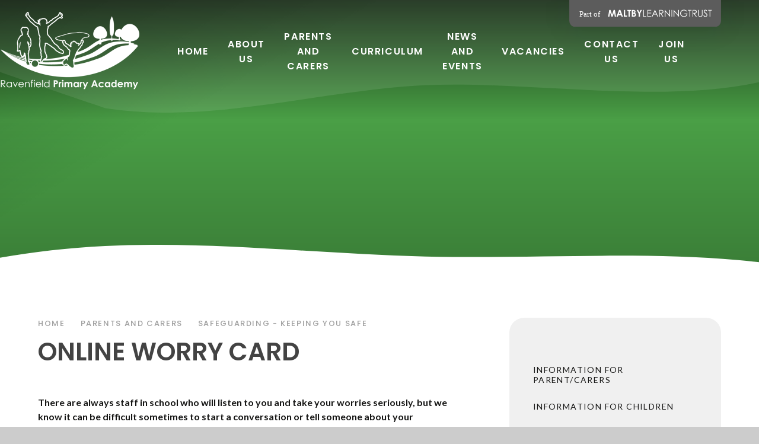

--- FILE ---
content_type: text/html
request_url: https://www.ravenfieldprimaryacademy.com/online-worry-card
body_size: 40166
content:

<!DOCTYPE html>
<!--[if IE 7]><html class="no-ios no-js lte-ie9 lte-ie8 lte-ie7" lang="en" xml:lang="en"><![endif]-->
<!--[if IE 8]><html class="no-ios no-js lte-ie9 lte-ie8"  lang="en" xml:lang="en"><![endif]-->
<!--[if IE 9]><html class="no-ios no-js lte-ie9"  lang="en" xml:lang="en"><![endif]-->
<!--[if !IE]><!--> <html class="no-ios no-js"  lang="en" xml:lang="en"><!--<![endif]-->
	<head>
		<meta http-equiv="X-UA-Compatible" content="IE=edge" />
		<meta http-equiv="content-type" content="text/html; charset=utf-8"/>
		
		<link rel="canonical" href="https://www.ravenfieldprimaryacademy.com/online-worry-card">
		<script>window.FontAwesomeConfig = {showMissingIcons: false};</script><link rel="stylesheet" media="screen" href="https://cdn.juniperwebsites.co.uk/_includes/font-awesome/5.7.1/css/fa-web-font.css?cache=v4.6.56.3">
<script defer src="https://cdn.juniperwebsites.co.uk/_includes/font-awesome/5.7.1/js/fontawesome-all.min.js?cache=v4.6.56.3"></script>
<script defer src="https://cdn.juniperwebsites.co.uk/_includes/font-awesome/5.7.1/js/fa-v4-shims.min.js?cache=v4.6.56.3"></script>

		<title>Ravenfield Primary Academy - ONLINE WORRY CARD</title>
		
		<style type="text/css">
			:root {
				
				--col-pri: rgb(34, 34, 34);
				
				--col-sec: rgb(136, 136, 136);
				
			}
		</style>
		
<!--[if IE]>
<script>
console = {log:function(){return;}};
</script>
<![endif]-->

<script>
	var boolItemEditDisabled;
	var boolLanguageMode, boolLanguageEditOriginal;
	var boolViewingConnect;
	var boolConnectDashboard;
	var displayRegions = [];
	var intNewFileCount = 0;
	strItemType = "page";
	strSubItemType = "page";

	var featureSupport = {
		tagging: false,
		eventTagging: false
	};
	var boolLoggedIn = false;
boolAdminMode = false;
	var boolSuperUser = false;
strCookieBarStyle = 'overlay';
	intParentPageID = "300";
	intCurrentItemID = 303;
	var intCurrentCatID = "";
boolIsHomePage = false;
	boolItemEditDisabled = true;
	boolLanguageEditOriginal=true;
	strCurrentLanguage='en-gb';	strFileAttachmentsUploadLocation = 'bottom';	boolViewingConnect = false;	boolConnectDashboard = false;	var objEditorComponentList = {};

</script>

<script src="https://cdn.juniperwebsites.co.uk/admin/_includes/js/mutation_events.min.js?cache=v4.6.56.3"></script>
<script src="https://cdn.juniperwebsites.co.uk/admin/_includes/js/jquery/jquery.js?cache=v4.6.56.3"></script>
<script src="https://cdn.juniperwebsites.co.uk/admin/_includes/js/jquery/jquery.prefilter.js?cache=v4.6.56.3"></script>
<script src="https://cdn.juniperwebsites.co.uk/admin/_includes/js/jquery/jquery.query.js?cache=v4.6.56.3"></script>
<script src="https://cdn.juniperwebsites.co.uk/admin/_includes/js/jquery/js.cookie.js?cache=v4.6.56.3"></script>
<script src="/_includes/editor/template-javascript.asp?cache=260112"></script>
<script src="/admin/_includes/js/functions/minified/functions.login.new.asp?cache=260112"></script>

  <script>

  </script>
<link href="https://www.ravenfieldprimaryacademy.com/feeds/pages.asp?pid=303&lang=en" rel="alternate" type="application/rss+xml" title="Ravenfield Primary Academy - ONLINE WORRY CARD - Page Updates"><link href="https://www.ravenfieldprimaryacademy.com/feeds/comments.asp?title=ONLINE WORRY CARD&amp;item=page&amp;pid=303" rel="alternate" type="application/rss+xml" title="Ravenfield Primary Academy - ONLINE WORRY CARD - Page Comments"><link rel="stylesheet" media="screen" href="/_site/css/main.css?cache=260112">

	<link rel="stylesheet" href="/_site/css/print.css" type="text/css" media="print">
	<meta name="mobile-web-app-capable" content="yes">
	<meta name="apple-mobile-web-app-capable" content="yes">
	<meta name="viewport" content="width=device-width, initial-scale=1, minimum-scale=1, maximum-scale=1">
	<link rel="author" href="/humans.txt">
	<link rel="icon" href="/_site/images/favicons/favicon.ico">
	<link rel="apple-touch-icon" href="/_site/images/favicons/favicon.png">
	<link href="https://fonts.googleapis.com/css2?family=Lato:ital,wght@0,300;0,400;0,700;1,400;1,700&family=Poppins:ital,wght@0,200;0,300;0,500;0,600;1,600&display=swap" rel="stylesheet">

	<script type="text/javascript">
	var iOS = ( navigator.userAgent.match(/(iPad|iPhone|iPod)/g) ? true : false );
	if (iOS) { $('html').removeClass('no-ios').addClass('ios'); }
	</script>

	<link rel="stylesheet" media="screen" href="https://cdn.juniperwebsites.co.uk/_includes/css/content-blocks.css?cache=v4.6.56.3">
<link rel="stylesheet" media="screen" href="/_includes/css/cookie-colour.asp?cache=260112">
<link rel="stylesheet" media="screen" href="https://cdn.juniperwebsites.co.uk/_includes/css/cookies.css?cache=v4.6.56.3">
<link rel="stylesheet" media="screen" href="https://cdn.juniperwebsites.co.uk/_includes/css/cookies.advanced.css?cache=v4.6.56.3">
<link rel="stylesheet" media="screen" href="https://cdn.juniperwebsites.co.uk/_includes/css/overlord.css?cache=v4.6.56.3">
<link rel="stylesheet" media="screen" href="https://cdn.juniperwebsites.co.uk/_includes/css/templates.css?cache=v4.6.56.3">
<link rel="stylesheet" media="screen" href="/_site/css/attachments.css?cache=260112">
<link rel="stylesheet" media="screen" href="/_site/css/templates.css?cache=260112">
<style>#print_me { display: none;}</style><script src="https://cdn.juniperwebsites.co.uk/admin/_includes/js/modernizr.js?cache=v4.6.56.3"></script>

        <meta property="og:site_name" content="Ravenfield Primary Academy" />
        <meta property="og:title" content="ONLINE WORRY CARD" />
        <meta property="og:image" content="https://www.ravenfieldprimaryacademy.com/_site/images/design/thumbnail.jpg" />
        <meta property="og:type" content="website" />
        <meta property="twitter:card" content="summary" />
</head>


    <body>


<div id="print_me"></div>
<div class="mason mason--inner">

	<section class="access">
		<a class="access__anchor" name="header"></a>
		<a class="access__link" href="#content">Skip to content &darr;</a>
	</section>
	

	<header class="header header__flex" data-menu="flex">
		<a href="https://www.maltbylearningtrust.com/" target="_blank" class="block reset__a trust__title"><img src="/_site/images/design/trust-link.svg" /></a>
		<div class="header__bg">
			<div class="cover">
				<svg xmlns="http://www.w3.org/2000/svg" preserveaspectratio="none" viewBox="0 0 1621 221.88"><path d="M1621,0V162c-135,26.82-290.36,19.3-442.66,11.78-93.32-4.61-185.49-9.22-271.09-5.93-227.14,10.32-456.46,77.83-682.76,45.27C134,184.81,60.22,161.6,0,142V0Z" fill="#fff"/></svg>
			</div>
		</div>
		<section class="menu">
			<button class="reset__button cover mobile__menu__bg" data-remove=".mason--menu"></button>
			<div class="menu__extras">
				<div class="search__container inline">
					<div class="search__container__flex">
						<form method="post" action="/search/default.asp?pid=0" class="menu__extras__form block">
							<button class="menu__extras__submit reset__button" type="submit" name="Search"><i class="fas fa-search"></i></button>
							<input class="menu__extras__input cover f__display" type="text" name="searchValue" title="search..." placeholder="Search Site..."></input>
						</form>					
					</div>
					<button data-toggle=".mason--find" class="f__17 find__button reset__button inline circle col__white"><i class="fas fa-search"></i></button>
				</div>
			</div>
			<nav class="menu__sidebar">
				<ul class="menu__list reset__ul"><li class="menu__list__item menu__list__item--page_1 f__15 fw__600 f__display f__uppercase fs__100"><a class="menu__list__item__link reset__a block" id="page_1" href="/"><span>Home</span></a><button class="menu__list__item__button reset__button" data-tab=".menu__list__item--page_1--expand"><i class="menu__list__item__button__icon fa fa-angle-down"></i></button></li><li class="menu__list__item menu__list__item--page_304 menu__list__item--subitems f__15 fw__600 f__display f__uppercase fs__100"><a class="menu__list__item__link reset__a block" id="page_304" href="/aboutus"><span>ABOUT US</span></a><button class="menu__list__item__button reset__button" data-tab=".menu__list__item--page_304--expand"><i class="menu__list__item__button__icon fa fa-angle-down"></i></button><ul class="menu__list__item__sub"><li class="menu__list__item menu__list__item--page_259 f__15 fw__600 f__display f__uppercase fs__100"><a class="menu__list__item__link reset__a block" id="page_259" href="/welcomefromtheprincipal"><span>WELCOME FROM THE PRINCIPAL</span></a><button class="menu__list__item__button reset__button" data-tab=".menu__list__item--page_259--expand"><i class="menu__list__item__button__icon fa fa-angle-down"></i></button></li><li class="menu__list__item menu__list__item--page_260 f__15 fw__600 f__display f__uppercase fs__100"><a class="menu__list__item__link reset__a block" id="page_260" href="/meettheteam"><span>MEET THE TEAM</span></a><button class="menu__list__item__button reset__button" data-tab=".menu__list__item--page_260--expand"><i class="menu__list__item__button__icon fa fa-angle-down"></i></button></li><li class="menu__list__item menu__list__item--page_261 f__15 fw__600 f__display f__uppercase fs__100"><a class="menu__list__item__link reset__a block" id="page_261" href="/ourvisionandvalues"><span>OUR VISION AND VALUES</span></a><button class="menu__list__item__button reset__button" data-tab=".menu__list__item--page_261--expand"><i class="menu__list__item__button__icon fa fa-angle-down"></i></button></li><li class="menu__list__item menu__list__item--page_34 f__15 fw__600 f__display f__uppercase fs__100"><a class="menu__list__item__link reset__a block" id="page_34" href="/policiesandstatutorydocuments"><span>POLICIES AND STATUTORY DOCUMENTS</span></a><button class="menu__list__item__button reset__button" data-tab=".menu__list__item--page_34--expand"><i class="menu__list__item__button__icon fa fa-angle-down"></i></button></li><li class="menu__list__item menu__list__item--page_42 f__15 fw__600 f__display f__uppercase fs__100"><a class="menu__list__item__link reset__a block" id="page_42" href="/localgovernance"><span>LOCAL GOVERNANCE</span></a><button class="menu__list__item__button reset__button" data-tab=".menu__list__item--page_42--expand"><i class="menu__list__item__button__icon fa fa-angle-down"></i></button></li><li class="menu__list__item menu__list__item--page_262 f__15 fw__600 f__display f__uppercase fs__100"><a class="menu__list__item__link reset__a block" id="page_262" href="/send"><span>SPECIAL EDUCATIONAL NEEDS AND DISABILITIES (SEND)</span></a><button class="menu__list__item__button reset__button" data-tab=".menu__list__item--page_262--expand"><i class="menu__list__item__button__icon fa fa-angle-down"></i></button></li><li class="menu__list__item menu__list__item--page_263 f__15 fw__600 f__display f__uppercase fs__100"><a class="menu__list__item__link reset__a block" id="page_263" href="/ofstedandresults"><span>OFSTED AND RESULTS</span></a><button class="menu__list__item__button reset__button" data-tab=".menu__list__item--page_263--expand"><i class="menu__list__item__button__icon fa fa-angle-down"></i></button></li><li class="menu__list__item menu__list__item--url_22 f__15 fw__600 f__display f__uppercase fs__100"><a class="menu__list__item__link reset__a block" id="url_22" href="https://www.maltbylearningtrust.com/multi-agency-support-team" target="_blank" rel="external"><span>MAST</span></a><button class="menu__list__item__button reset__button" data-tab=".menu__list__item--url_22--expand"><i class="menu__list__item__button__icon fa fa-angle-down"></i></button></li></ul></li><li class="menu__list__item menu__list__item--page_283 menu__list__item--subitems menu__list__item--selected f__15 fw__600 f__display f__uppercase fs__100"><a class="menu__list__item__link reset__a block" id="page_283" href="/parentsandcarers"><span>PARENTS AND CARERS</span></a><button class="menu__list__item__button reset__button" data-tab=".menu__list__item--page_283--expand"><i class="menu__list__item__button__icon fa fa-angle-down"></i></button><ul class="menu__list__item__sub"><li class="menu__list__item menu__list__item--page_294 f__15 fw__600 f__display f__uppercase fs__100"><a class="menu__list__item__link reset__a block" id="page_294" href="/admission-arrangements"><span>ADMISSION ARRANGEMENTS</span></a><button class="menu__list__item__button reset__button" data-tab=".menu__list__item--page_294--expand"><i class="menu__list__item__button__icon fa fa-angle-down"></i></button></li><li class="menu__list__item menu__list__item--page_284 f__15 fw__600 f__display f__uppercase fs__100"><a class="menu__list__item__link reset__a block" id="page_284" href="/academyday"><span>ACADEMY INFORMATION</span></a><button class="menu__list__item__button reset__button" data-tab=".menu__list__item--page_284--expand"><i class="menu__list__item__button__icon fa fa-angle-down"></i></button></li><li class="menu__list__item menu__list__item--page_315 f__15 fw__600 f__display f__uppercase fs__100"><a class="menu__list__item__link reset__a block" id="page_315" href="/termdates"><span>TERM DATES</span></a><button class="menu__list__item__button reset__button" data-tab=".menu__list__item--page_315--expand"><i class="menu__list__item__button__icon fa fa-angle-down"></i></button></li><li class="menu__list__item menu__list__item--page_295 f__15 fw__600 f__display f__uppercase fs__100"><a class="menu__list__item__link reset__a block" id="page_295" href="/lettersandcommunications"><span>LETTERS AND COMMUNICATIONS</span></a><button class="menu__list__item__button reset__button" data-tab=".menu__list__item--page_295--expand"><i class="menu__list__item__button__icon fa fa-angle-down"></i></button></li><li class="menu__list__item menu__list__item--page_299 f__15 fw__600 f__display f__uppercase fs__100"><a class="menu__list__item__link reset__a block" id="page_299" href="/pastoralsupport"><span>PASTORAL SUPPORT</span></a><button class="menu__list__item__button reset__button" data-tab=".menu__list__item--page_299--expand"><i class="menu__list__item__button__icon fa fa-angle-down"></i></button></li><li class="menu__list__item menu__list__item--page_300 menu__list__item--selected f__15 fw__600 f__display f__uppercase fs__100"><a class="menu__list__item__link reset__a block" id="page_300" href="/safeguarding-keeping-you-safe"><span>SAFEGUARDING - KEEPING YOU SAFE</span></a><button class="menu__list__item__button reset__button" data-tab=".menu__list__item--page_300--expand"><i class="menu__list__item__button__icon fa fa-angle-down"></i></button></li><li class="menu__list__item menu__list__item--page_105 f__15 fw__600 f__display f__uppercase fs__100"><a class="menu__list__item__link reset__a block" id="page_105" href="/nursery"><span>Nursery</span></a><button class="menu__list__item__button reset__button" data-tab=".menu__list__item--page_105--expand"><i class="menu__list__item__button__icon fa fa-angle-down"></i></button></li></ul></li><li class="menu__list__item menu__list__item--page_264 menu__list__item--subitems f__15 fw__600 f__display f__uppercase fs__100"><a class="menu__list__item__link reset__a block" id="page_264" href="/curriculum"><span>CURRICULUM</span></a><button class="menu__list__item__button reset__button" data-tab=".menu__list__item--page_264--expand"><i class="menu__list__item__button__icon fa fa-angle-down"></i></button><ul class="menu__list__item__sub"><li class="menu__list__item menu__list__item--page_165 f__15 fw__600 f__display f__uppercase fs__100"><a class="menu__list__item__link reset__a block" id="page_165" href="/classpages"><span>CLASS PAGES</span></a><button class="menu__list__item__button reset__button" data-tab=".menu__list__item--page_165--expand"><i class="menu__list__item__button__icon fa fa-angle-down"></i></button></li><li class="menu__list__item menu__list__item--page_265 f__15 fw__600 f__display f__uppercase fs__100"><a class="menu__list__item__link reset__a block" id="page_265" href="/curriculumintentandoverview"><span>CURRICULUM INTENT AND OVERVIEW</span></a><button class="menu__list__item__button reset__button" data-tab=".menu__list__item--page_265--expand"><i class="menu__list__item__button__icon fa fa-angle-down"></i></button></li><li class="menu__list__item menu__list__item--page_281 f__15 fw__600 f__display f__uppercase fs__100"><a class="menu__list__item__link reset__a block" id="page_281" href="/enrichment"><span>ENRICHMENT</span></a><button class="menu__list__item__button reset__button" data-tab=".menu__list__item--page_281--expand"><i class="menu__list__item__button__icon fa fa-angle-down"></i></button></li></ul></li><li class="menu__list__item menu__list__item--page_3 menu__list__item--subitems f__15 fw__600 f__display f__uppercase fs__100"><a class="menu__list__item__link reset__a block" id="page_3" href="/news-and-events"><span>NEWS AND EVENTS</span></a><button class="menu__list__item__button reset__button" data-tab=".menu__list__item--page_3--expand"><i class="menu__list__item__button__icon fa fa-angle-down"></i></button><ul class="menu__list__item__sub"><li class="menu__list__item menu__list__item--news_category_1 f__15 fw__600 f__display f__uppercase fs__100"><a class="menu__list__item__link reset__a block" id="news_category_1" href="/news-and-events/latest-news"><span>Latest News</span></a><button class="menu__list__item__button reset__button" data-tab=".menu__list__item--news_category_1--expand"><i class="menu__list__item__button__icon fa fa-angle-down"></i></button></li><li class="menu__list__item menu__list__item--url_1 f__15 fw__600 f__display f__uppercase fs__100"><a class="menu__list__item__link reset__a block" id="url_1" href="/upcoming-events"><span>Upcoming Events</span></a><button class="menu__list__item__button reset__button" data-tab=".menu__list__item--url_1--expand"><i class="menu__list__item__button__icon fa fa-angle-down"></i></button></li><li class="menu__list__item menu__list__item--photo_gallery_3 f__15 fw__600 f__display f__uppercase fs__100"><a class="menu__list__item__link reset__a block" id="photo_gallery_3" href="/gallery/?pid=3&amp;gcatid=3"><span>Photo Gallery</span></a><button class="menu__list__item__button reset__button" data-tab=".menu__list__item--photo_gallery_3--expand"><i class="menu__list__item__button__icon fa fa-angle-down"></i></button></li><li class="menu__list__item menu__list__item--url_23 f__15 fw__600 f__display f__uppercase fs__100"><a class="menu__list__item__link reset__a block" id="url_23" href="https://www.maltbylearningtrust.com/merger" target="_blank" rel="external"><span>ACADEMY TRUST MERGER</span></a><button class="menu__list__item__button reset__button" data-tab=".menu__list__item--url_23--expand"><i class="menu__list__item__button__icon fa fa-angle-down"></i></button></li></ul></li><li class="menu__list__item menu__list__item--url_19 f__15 fw__600 f__display f__uppercase fs__100"><a class="menu__list__item__link reset__a block" id="url_19" href="https://www.maltbylearningtrust.com/vacancies" target="_blank" rel="external"><span>Vacancies</span></a><button class="menu__list__item__button reset__button" data-tab=".menu__list__item--url_19--expand"><i class="menu__list__item__button__icon fa fa-angle-down"></i></button></li><li class="menu__list__item menu__list__item--page_24 f__15 fw__600 f__display f__uppercase fs__100"><a class="menu__list__item__link reset__a block" id="page_24" href="/contact-us"><span>Contact Us</span></a><button class="menu__list__item__button reset__button" data-tab=".menu__list__item--page_24--expand"><i class="menu__list__item__button__icon fa fa-angle-down"></i></button></li><li class="menu__list__item menu__list__item--page_364 menu__list__item--subitems f__15 fw__600 f__display f__uppercase fs__100"><a class="menu__list__item__link reset__a block" id="page_364" href="/join-us"><span>Join Us</span></a><button class="menu__list__item__button reset__button" data-tab=".menu__list__item--page_364--expand"><i class="menu__list__item__button__icon fa fa-angle-down"></i></button><ul class="menu__list__item__sub"><li class="menu__list__item menu__list__item--form_19 f__15 fw__600 f__display f__uppercase fs__100"><a class="menu__list__item__link reset__a block" id="form_19" href="/join-us/book-a-vip-tour-of-ravenfield-primary-academy"><span>Book a VIP tour oF Ravenfield Primary Academy</span></a><button class="menu__list__item__button reset__button" data-tab=".menu__list__item--form_19--expand"><i class="menu__list__item__button__icon fa fa-angle-down"></i></button></li></ul></li></ul>
			</nav>
		</section>
		<div class="header__container">
			<div class="header__extras">			
				<button class="menu__btn reset__button bg__pri block parent fw__700 f__uppercase col__white" data-toggle=".mason--menu">	
					<div class="menu__btn__text menu__btn__text--open cover"><i class="fas fa-bars"></i><span>Menu</span></div>
					<div class="menu__btn__text menu__btn__text--close cover"><i class="fas fa-times"></i><span>Close</span></div>
				</button>
			</div>
			<div class="header__logo inline">
				<a href="/" class="block"><h1 class="header__title"><img src="/_site/images/design/logo.png" class="block" alt="Ravenfield Primary Academy" /></h1></a>		
			</div>
		</div>
	</header>
	
	<section class="hero parent">
		
		<div class="hero__slideshow cover parent" data-cycle="" data-parallax="top" data-watch=".hero">
			<div class="hero__slideshow__item cover"><div class="hero__slideshow__item__image" data-img="/_site/data/files/images/slideshow/2488C5EA012D56F26D13607D22C2770C.jpg"></div></div><div class="hero__slideshow__item cover"><div class="hero__slideshow__item__image" data-img="/_site/data/files/images/slideshow/2926699440C8B1E481638E88BF144A44.jpg"></div></div><div class="hero__slideshow__item cover"><div class="hero__slideshow__item__image" data-img="/_site/data/files/images/slideshow/3442BE54B84731E21B3EC1ECCA271F6D.jpg"></div></div><div class="hero__slideshow__item cover"><div class="hero__slideshow__item__image" data-img="/_site/data/files/images/slideshow/5A32D21653B68FA188E5C4084EABE10D.jpg"></div></div><div class="hero__slideshow__item cover"><div class="hero__slideshow__item__image" data-img="/_site/data/files/images/slideshow/6A46D2A69C633714FCE47ECAC77B4EC6.jpg"></div></div><div class="hero__slideshow__item cover"><div class="hero__slideshow__item__image" data-img="/_site/data/files/images/slideshow/8DC49521253FE68A5AC71B6E822A9C56.jpg"></div></div><div class="hero__slideshow__item cover"><div class="hero__slideshow__item__image" data-img="/_site/data/files/images/slideshow/912DEA892DEEC1EFAB073DC8BDA825B4.jpg"></div></div><div class="hero__slideshow__item cover"><div class="hero__slideshow__item__image" data-img="/_site/data/files/images/slideshow/9A6589E3F2F8C2EFA9F5E7231629650B.jpg"></div></div><div class="hero__slideshow__item cover"><div class="hero__slideshow__item__image" data-img="/_site/data/files/images/slideshow/A92CEFE36226211974692D8CEC646943.jpg"></div></div><div class="hero__slideshow__item cover"><div class="hero__slideshow__item__image" data-img="/_site/data/files/images/slideshow/B7426D69E38FD1380BC114E511450C04.jpg"></div></div><div class="hero__slideshow__item cover"><div class="hero__slideshow__item__image" data-img="/_site/data/files/images/slideshow/DA02021895347E6E393295D54EF1B023.jpg"></div></div><div class="hero__slideshow__item cover"><div class="hero__slideshow__item__image" data-img="/_site/data/files/images/slideshow/DDDB3DFE316654E1E26C1CA526775BB9.jpg"></div></div><div class="hero__slideshow__item cover"><div class="hero__slideshow__item__image" data-img="/_site/data/files/images/slideshow/EB11E9FE0079209E4C80B29A30568F1B.jpg"></div></div><div class="hero__slideshow__item cover"><div class="hero__slideshow__item__image" data-img="/_site/data/files/images/slideshow/EEC1D1853D48935F422D6ED814864135.jpg"></div></div><div class="hero__slideshow__item cover"><div class="hero__slideshow__item__image" data-img="/_site/data/files/images/slideshow/F1CE8FDF4040026237620AA616928F03.jpg"></div></div>
		</div>
		<div class="hero__curve">
			
			<svg class="cover" preserveaspectratio="none" viewBox="0 0 1399 124"><path d="M1399,124V39.44q-19-2.59-38.21-4.67c-117.66-12.6-236.64-10.57-357-8.55-73,1.23-146.43,2.46-220.43.43-196.08-6-394.5-35.57-589.52-24C127,6.86,60.78,15.89,0,29.2V124Z" fill="#fff" /></svg>
		</div>
		
	</section>
	
	<main class="main container main--no--related" id="scrollDown" style="background-color: #fff">
		
		<div class="main__flex">
			<div class="content content--page">
				<div class="breadcrumbs">
					<ul class="content__path"><li class="content__path__item content__path__item--page_1 inline f__display fw__500 f__13 fs__125"><a class="content__path__item__link reset__a" id="page_1" href="/">Home</a><span class="content__path__item__sep"><i class="fa fa-angle-right"></i></span></li><li class="content__path__item content__path__item--page_283 content__path__item--selected inline f__display fw__500 f__13 fs__125"><a class="content__path__item__link reset__a" id="page_283" href="/parentsandcarers">PARENTS AND CARERS</a><span class="content__path__item__sep"><i class="fa fa-angle-right"></i></span></li><li class="content__path__item content__path__item--page_300 content__path__item--selected inline f__display fw__500 f__13 fs__125"><a class="content__path__item__link reset__a" id="page_300" href="/safeguarding-keeping-you-safe">SAFEGUARDING - KEEPING YOU SAFE</a><span class="content__path__item__sep"><i class="fa fa-angle-right"></i></span></li><li class="content__path__item content__path__item--page_303 content__path__item--selected content__path__item--final inline f__display fw__500 f__13 fs__125"><a class="content__path__item__link reset__a" id="page_303" href="/online-worry-card">ONLINE WORRY CARD</a><span class="content__path__item__sep"><i class="fa fa-angle-right"></i></span></li></ul>
				</div>
				<h1 class="content__title" id="itemTitle">ONLINE WORRY CARD</h1>
				<a class="content__anchor" name="content"></a>
				
				<div class="content__region"><p><strong>There are always staff in school who will listen to you and take your worries seriously, but we know it can be difficult&nbsp;sometimes to start a conversation or tell someone about your worries.</strong><br />
<br />
If you would prefer to let us know what you&#39;re worried about by filling in&nbsp;a worry card, click on the big link below:&nbsp;</p>

<p>&nbsp;</p>

<p><a class="custom__download__button" href="https://forms.office.com/Pages/ResponsePage.aspx?id=RCH8FHWxYEaO1ZbPgVctRvmbkMzUuK5EoWFAEgZkvRlUNlUxVzc2RjVNNkIzQzIwMlo5TlROOUw2NS4u">ONLINE WORRY CARD</a></p>

<p>&nbsp;</p>

<p>&nbsp;</p>

<p>&nbsp;</p>

<h5><strong><em>Remember &ndash; this service should only be used by children who are worried about something.</em></strong></h5>
				</div>	
				
				<script type="text/javascript">var blnShowVacs = false; var vacancyId;</script>		
			</div>

			
				<div class="subnav__container container">
					<nav class="subnav">
						<a class="subnav__anchor" name="subnav"></a>
						<ul class="subnav__list"><li class="subnav__list__item subnav__list__item--page_230 f__14 col__type fs__100 fw__500 f__uppercase"><a class="subnav__list__item__link reset__a block" id="page_230" href="/information-for-parent-carers"><span class="inline">INFORMATION FOR PARENT/CARERS</span></a></li><li class="subnav__list__item subnav__list__item--page_301 f__14 col__type fs__100 fw__500 f__uppercase"><a class="subnav__list__item__link reset__a block" id="page_301" href="/information-for-children"><span class="inline">INFORMATION FOR CHILDREN</span></a></li><li class="subnav__list__item subnav__list__item--page_303 subnav__list__item--selected subnav__list__item--final f__14 col__type fs__100 fw__500 f__uppercase"><a class="subnav__list__item__link reset__a block" id="page_303" href="/online-worry-card"><span class="inline">ONLINE WORRY CARD</span></a></li></ul>
					</nav>
					
				</div>
			
		</div>
			
	</main> 

	
				
	

	




	<footer class="footer bg__pri f__center container col__white">
		<ul class="reset__ul footer__list"><li class="footer__item inline f__center"> <a href="/admission-arrangements" target="_self" class="footer__item__anchor block cover"> <div class="footer__item__image cover parent lazy__container" data-lazy="/_site/data/files/images/slideshow/12431C25A50CAC657947F0B2147AF876.JPG" data-clip="ltr"> <div class="lazy__load__img cover bg__pri"></div>  </div> <div class="cover"> <div class="footer__item__flex cover"> <div class="footer__item__title"> <h3 class="f__display f__32 fw__400 col__white">ADMISSION ARRANGEMENTS</h3> </div> </div> </div> </a></li><li class="footer__item inline f__center"> <a href="/lettersandcommunications" target="_self" class="footer__item__anchor block cover"> <div class="footer__item__image cover parent lazy__container" data-lazy="/_site/data/files/images/slideshow/31C1AB7C6EA88CBFFC19562F2A89F475.JPG" data-clip="ltr"> <div class="lazy__load__img cover bg__pri"></div>  </div> <div class="cover"> <div class="footer__item__flex cover"> <div class="footer__item__title"> <h3 class="f__display f__32 fw__400 col__white">LETTERS AND COMMUNICATIONS</h3> </div> </div> </div> </a></li><li class="footer__item inline f__center"> <a href="/academyday" target="_self" class="footer__item__anchor block cover"> <div class="footer__item__image cover parent lazy__container" data-lazy="/_site/data/files/images/slideshow/1/50AAB2CB0C770A5E7C7DD25A3FF1E31E.jpg" data-clip="ltr"> <div class="lazy__load__img cover bg__pri"></div>  </div> <div class="cover"> <div class="footer__item__flex cover"> <div class="footer__item__title"> <h3 class="f__display f__32 fw__400 col__white">ACADEMY INFORMATION</h3> </div> </div> </div> </a></li></ul>
		<div class="footer__legal">
			<div class="footer__buttons f__display f__11 fs__125 fw__600 f__uppercase">				
				<a href="https://www.ravenfieldprimaryacademy.com/accessibility.asp?level=high-vis&amp;item=page_303" title="This link will display the current page in high visibility mode, suitable for screen reader software">High Visibility</a><a href="https://www.ravenfieldprimaryacademy.com/accessibility-statement/">Accessibility Statement</a>
				<a href="/sitemap/?pid=0">Sitemap</a>					
				<a href="/privacy-cookies/">Privacy Policy</a><a href="#" id="cookie_settings" role="button" title="Cookie Settings" aria-label="Cookie Settings">Cookie Settings</a>
<script>
	$(document).ready(function() {
		$('#cookie_settings').on('click', function(event) { 
			event.preventDefault();
			$('.cookie_information__icon').trigger('click');
		});
	}); 
</script>
			</div>
			<div class="trust__logo inline">
				<a href="https://www.maltbylearningtrust.com/" target="_blank">
					<img src="/_site/images/design/trust.svg" class="block" />
				</a>
			</div>
			<div class="footer__trust">
				<p class="col__white f__15 footer__trust__info">Maltby Learning Trust is a Company Limited by Guarantee, Company Number: 07033915, Registered in England and Wales<br>
				Main Office: Linx Building Lilly Hall Road, Maltby, Rotherham, England, S66 8BE</p>
				<p class="f__11 fw__600 col__white fs__125 f__uppercase f__display">
					Copyright 2026&nbsp; Ravenfield Primary Academy, 				
					Website design by <a rel="nofollow" target="_blank" href="https://websites.junipereducation.org/"> e4education</a>
				</p>
			</div>

		</div>
	</footer>

	 

	

</div>

<!-- JS -->



<!-- /JS -->
<script src="https://cdn.juniperwebsites.co.uk/admin/_includes/js/functions/minified/functions.dialog.js?cache=v4.6.56.3"></script>
<div class="cookie_information cookie_information--overlay cookie_information--bottom cookie_information--left cookie_information--active"> <div class="cookie_information__icon_container cookie_information__icon_container--hidden"> <div class="cookie_information__icon " title="Cookie Settings"><i class="fa fa-exclamation"></i></div> <div class="cookie_information__hex "></div> </div> <div class="cookie_information__inner"> <div class="cookie_information__hex cookie_information__hex--large"></div> <div class="cookie_information__info"> <span class="cookie_information_heading ">Cookie Policy</span> <article>This site uses cookies to store information on your computer. <a href="/privacy-cookies" title="See cookie policy">Click here for more information</a><div class="cookie_information__buttons"><button class="cookie_information__button " data-type="allow" title="Allow" aria-label="Allow">Allow</button><button class="cookie_information__button  " data-type="deny" title="Deny" aria-label="Deny">Deny</button></div></article> </div> <button class="cookie_information__close"><i class="fa fa-times" ria-hidden="true"></i></button> </div></div>

<script>
    var strDialogTitle = 'Cookie Settings',
        strDialogSaveButton = 'Save',
        strDialogRevokeButton = 'Revoke';

    $(document).ready(function(){
        $('.cookie_information__icon, .cookie_information__close').on('click', function() {
            $('.cookie_information').toggleClass('cookie_information--active');
        });

        if ($.cookie.allowed()) {
            $('.cookie_information__icon_container').addClass('cookie_information__icon_container--hidden');
            $('.cookie_information').removeClass('cookie_information--active');
        }

        $(document).on('click', '.cookie_information__button', function() {
            var strType = $(this).data('type');
            if (strType === 'settings') {
                openCookieSettings();
            } else {
                saveCookiePreferences(strType, '');
            }
        });
        if (!$('.cookie_ui').length) {
            $('body').append($('<div>', {
                class: 'cookie_ui'
            }));
        }

        var openCookieSettings = function() {
            $('body').e4eDialog({
                diagTitle: strDialogTitle,
                contentClass: 'clublist--add',
                width: '500px',
                height: '90%',
                source: '/privacy-cookies/cookie-popup.asp',
                bind: false,
                appendTo: '.cookie_ui',
                buttons: [{
                    id: 'primary',
                    label: strDialogSaveButton,
                    fn: function() {
                        var arrAllowedItems = [];
                        var strType = 'allow';
                        arrAllowedItems.push('core');
                        if ($('#cookie--targeting').is(':checked')) arrAllowedItems.push('targeting');
                        if ($('#cookie--functional').is(':checked')) arrAllowedItems.push('functional');
                        if ($('#cookie--performance').is(':checked')) arrAllowedItems.push('performance');
                        if (!arrAllowedItems.length) strType = 'deny';
                        if (!arrAllowedItems.length === 4) arrAllowedItems = 'all';
                        saveCookiePreferences(strType, arrAllowedItems.join(','));
                        this.close();
                    }
                }, {
                    id: 'close',
                    
                    label: strDialogRevokeButton,
                    
                    fn: function() {
                        saveCookiePreferences('deny', '');
                        this.close();
                    }
                }]
            });
        }
        var saveCookiePreferences = function(strType, strCSVAllowedItems) {
            if (!strType) return;
            if (!strCSVAllowedItems) strCSVAllowedItems = 'all';
            $.ajax({
                'url': '/privacy-cookies/json.asp?action=updateUserPreferances',
                data: {
                    preference: strType,
                    allowItems: strCSVAllowedItems === 'all' ? '' : strCSVAllowedItems
                },
                success: function(data) {
                    var arrCSVAllowedItems = strCSVAllowedItems.split(',');
                    if (data) {
                        if ('allow' === strType && (strCSVAllowedItems === 'all' || (strCSVAllowedItems.indexOf('core') > -1 && strCSVAllowedItems.indexOf('targeting') > -1) && strCSVAllowedItems.indexOf('functional') > -1 && strCSVAllowedItems.indexOf('performance') > -1)) {
                            if ($(document).find('.no__cookies').length > 0) {
                                $(document).find('.no__cookies').each(function() {
                                    if ($(this).data('replacement')) {
                                        var replacement = $(this).data('replacement')
                                        $(this).replaceWith(replacement);
                                    } else {
                                        window.location.reload();
                                    }
                                });
                            }
                            $('.cookie_information__icon_container').addClass('cookie_information__icon_container--hidden');
                            $('.cookie_information').removeClass('cookie_information--active');
                            $('.cookie_information__info').find('article').replaceWith(data);
                        } else {
                            $('.cookie_information__info').find('article').replaceWith(data);
                            if(strType === 'dontSave' || strType === 'save') {
                                $('.cookie_information').removeClass('cookie_information--active');
                            } else if(strType === 'deny') {
                                $('.cookie_information').addClass('cookie_information--active');
                            } else {
                                $('.cookie_information').removeClass('cookie_information--active');
                            }
                        }
                    }
                }
            });
        }
    });
</script><script src="/_includes/js/mason.min.js?cache=260112"></script>
<script src="/_site/js/min/jquery.cycle2.min.js?cache=260112"></script>
<script src="/_site/js/min/owl.carousel.min.js?cache=260112"></script>
<script src="/_site/js/min/modernizer-custom.min.js?cache=260112"></script>
<script src="/_site/js/min/functions.min.js?cache=260112"></script>
<script src="/_site/js/min/scripts.min.js?cache=260112"></script>
<script>
var loadedJS = {"https://cdn.juniperwebsites.co.uk/_includes/font-awesome/5.7.1/js/fontawesome-all.min.js": true,"https://cdn.juniperwebsites.co.uk/_includes/font-awesome/5.7.1/js/fa-v4-shims.min.js": true,"https://cdn.juniperwebsites.co.uk/admin/_includes/js/mutation_events.min.js": true,"https://cdn.juniperwebsites.co.uk/admin/_includes/js/jquery/jquery.js": true,"https://cdn.juniperwebsites.co.uk/admin/_includes/js/jquery/jquery.prefilter.js": true,"https://cdn.juniperwebsites.co.uk/admin/_includes/js/jquery/jquery.query.js": true,"https://cdn.juniperwebsites.co.uk/admin/_includes/js/jquery/js.cookie.js": true,"/_includes/editor/template-javascript.asp": true,"/admin/_includes/js/functions/minified/functions.login.new.asp": true,"https://cdn.juniperwebsites.co.uk/admin/_includes/js/modernizr.js": true,"https://cdn.juniperwebsites.co.uk/admin/_includes/js/functions/minified/functions.dialog.js": true,"/_includes/js/mason.min.js": true,"/_site/js/min/jquery.cycle2.min.js": true,"/_site/js/min/owl.carousel.min.js": true,"/_site/js/min/modernizer-custom.min.js": true,"/_site/js/min/functions.min.js": true,"/_site/js/min/scripts.min.js": true};
var loadedCSS = {"https://cdn.juniperwebsites.co.uk/_includes/font-awesome/5.7.1/css/fa-web-font.css": true,"/_site/css/main.css": true,"https://cdn.juniperwebsites.co.uk/_includes/css/content-blocks.css": true,"/_includes/css/cookie-colour.asp": true,"https://cdn.juniperwebsites.co.uk/_includes/css/cookies.css": true,"https://cdn.juniperwebsites.co.uk/_includes/css/cookies.advanced.css": true,"https://cdn.juniperwebsites.co.uk/_includes/css/overlord.css": true,"https://cdn.juniperwebsites.co.uk/_includes/css/templates.css": true,"/_site/css/attachments.css": true,"/_site/css/templates.css": true};
</script>


</body>
</html>